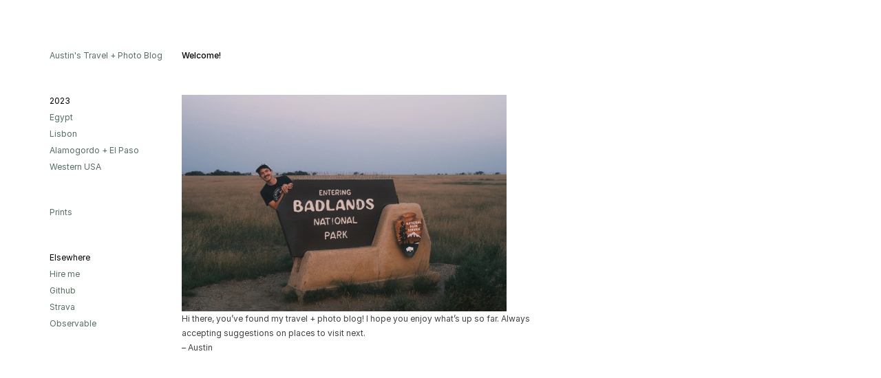

--- FILE ---
content_type: text/html; charset=utf-8
request_url: https://austinwhittier.com/
body_size: 5375
content:
<!DOCTYPE html>
<html lang="en">
  <head>
    <meta charset="utf-8">
    <meta name="viewport" content="width=device-width, initial-scale=1">
    <title>Welcome! — Austin's Travel + Photo</title>
    <link rel="preconnect" href="https://rsms.me/">
    <link rel="stylesheet" href="https://rsms.me/inter/inter.css">
  <link rel="stylesheet" href="/_astro/_...slug_.bb43a771.css" /></head>
  <body>
    <div class="p-4 sm:p-12 lg:p-24 grid grid-cols-1 gap-6 md:grid-cols-6 lg:grid-cols-12">
      <style>astro-island,astro-slot,astro-static-slot{display:contents}</style><script>(()=>{var e=async t=>{await(await t())()};(self.Astro||(self.Astro={})).load=e;window.dispatchEvent(new Event("astro:load"));})();;(()=>{var d;{let h={0:t=>t,1:t=>JSON.parse(t,a),2:t=>new RegExp(t),3:t=>new Date(t),4:t=>new Map(JSON.parse(t,a)),5:t=>new Set(JSON.parse(t,a)),6:t=>BigInt(t),7:t=>new URL(t),8:t=>new Uint8Array(JSON.parse(t)),9:t=>new Uint16Array(JSON.parse(t)),10:t=>new Uint32Array(JSON.parse(t))},a=(t,e)=>{if(t===""||!Array.isArray(e))return e;let[r,n]=e;return r in h?h[r](n):void 0};customElements.get("astro-island")||customElements.define("astro-island",(d=class extends HTMLElement{constructor(){super(...arguments);this.hydrate=async()=>{var o;if(!this.hydrator||!this.isConnected)return;let e=(o=this.parentElement)==null?void 0:o.closest("astro-island[ssr]");if(e){e.addEventListener("astro:hydrate",this.hydrate,{once:!0});return}let r=this.querySelectorAll("astro-slot"),n={},c=this.querySelectorAll("template[data-astro-template]");for(let s of c){let i=s.closest(this.tagName);i!=null&&i.isSameNode(this)&&(n[s.getAttribute("data-astro-template")||"default"]=s.innerHTML,s.remove())}for(let s of r){let i=s.closest(this.tagName);i!=null&&i.isSameNode(this)&&(n[s.getAttribute("name")||"default"]=s.innerHTML)}let l=this.hasAttribute("props")?JSON.parse(this.getAttribute("props"),a):{};await this.hydrator(this)(this.Component,l,n,{client:this.getAttribute("client")}),this.removeAttribute("ssr"),this.dispatchEvent(new CustomEvent("astro:hydrate"))}}connectedCallback(){!this.hasAttribute("await-children")||this.firstChild?this.childrenConnectedCallback():new MutationObserver((e,r)=>{r.disconnect(),setTimeout(()=>this.childrenConnectedCallback(),0)}).observe(this,{childList:!0})}async childrenConnectedCallback(){let e=this.getAttribute("before-hydration-url");e&&await import(e),this.start()}start(){let e=JSON.parse(this.getAttribute("opts")),r=this.getAttribute("client");if(Astro[r]===void 0){window.addEventListener(`astro:${r}`,()=>this.start(),{once:!0});return}Astro[r](async()=>{let n=this.getAttribute("renderer-url"),[c,{default:l}]=await Promise.all([import(this.getAttribute("component-url")),n?import(n):()=>()=>{}]),o=this.getAttribute("component-export")||"default";if(!o.includes("."))this.Component=c[o];else{this.Component=c;for(let s of o.split("."))this.Component=this.Component[s]}return this.hydrator=l,this.hydrate},e,this)}attributeChangedCallback(){this.hydrate()}},d.observedAttributes=["props"],d))}})();</script><astro-island uid="ZECXtQ" prefix="r0" component-url="/_astro/Sidebar.fb12f475.js" component-export="default" renderer-url="/_astro/client.5d95523c.js" props="{&quot;tripsByYear&quot;:[0,{&quot;2023&quot;:[1,&quot;[[0,{\&quot;id\&quot;:[0,\&quot;2023/egypt.mdx\&quot;],\&quot;slug\&quot;:[0,\&quot;2023/egypt\&quot;],\&quot;body\&quot;:[0,\&quot;\\nimport Gallery from \\\&quot;../../../components/Gallery.tsx\\\&quot;;\\nimport LightboxImage from \\\&quot;../../../components/LightboxImage.tsx\\\&quot;;\\nimport RowLayout from \\\&quot;../../../components/RowLayout.astro\\\&quot;;\\nimport photos from \\\&quot;../../../assets/images/trips/2023/egypt/index.js\\\&quot;;\\nimport { ratio } from \\\&quot;../../../computeMasonryLayout.js\\\&quot;;\\nimport { Image } from \\\&quot;astro:assets\\\&quot;;\\n\\n&lt;Gallery slides={photos} client:load /&gt;\\n\\nI spent two weeks in Egypt in June 2023 for a friend&#39;s wedding. It was a life-changing\\ntrip sandwiched in the middle of several life changes back home. We spent the first week\\nin Cairo and the second week on a cruise up the Nile from Luxor to Aswan. Both chapters of the trip\\nwere amazing, and I can&#39;t wait to go back.\\n\\n## Week 1: Cairo\\n\\nWe stayed at the Marriott Omar Khayyam in Cairo on Zamalek Island. Built in a former palace, it&#39;s a beautiful hotel with a great pool and a great breakfast buffet.\\n\\nI&#39;d like to say I spent most of the time sightseeing in Cairo, and we certainly\\ndid a lot of that, but I&#39;ll be honest that I spent most of my time napping by\\nthe pool.\\n\\n### Notable bites\\n\\n- [Abou el-Sid](https://www.tripadvisor.com/Restaurant_Review-g294201-d1027683-Reviews-Abou_el_Sid-Cairo_Cairo_Governorate.html) they sell a cookbook at [Diwan](https://goo.gl/maps/4HhCo7rMjB9eo5Vi9) next door\\n- [Koshary Abou Tarek](https://www.tripadvisor.com/Restaurant_Review-g294201-d1508799-Reviews-Koshary_Abou_Tarek-Cairo_Cairo_Governorate.html) koshary is a must\\n- [Yemeni Restaurant](https://www.tripadvisor.com/Restaurant_Review-g294195-d14058631-Reviews-Yemeni_Restaurant-Tbilisi.html#REVIEWS) best meal on the trip, worth bringing a translator\\n- [Simonds](https://www.tripadvisor.com/Restaurant_Review-g294201-d2727689-Reviews-Simonds-Cairo_Cairo_Governorate.html) surprisingly good croissants!\\n\\n&lt;div class=\\\&quot;my-16 not-prose\\\&quot;&gt;\\n  &lt;RowLayout photos={photos.slice(0,5)} minPhotos={1} maxPhotos={2} /&gt;\\n&lt;/div&gt;\\n\\n## Week 2: Nile Cruise\\n\\nNearly everyone I&#39;ve talked to about traveling to Egypt has mentioned a Nile cruise, and now I know why. Honestly the perfect way to see the country. We took a 5-day cruise from Luxor to Aswan, stopping at temples and towns along the way.\\n\\n- [KFC in Luxor, Egypt](https://www.tripadvisor.com/Restaurant_Review-g294205-d2726889-Reviews-KFC-Luxor_Nile_River_Valley.html) why don&#39;t they sell rizo in the US??\\n- [Nebyt Dahabiya](https://www.icruiseegypt.com/nebyt-dahabiya)\\n- [BenBen Hotel](https://dharahotels.com/en/aswan/benben-hotel/)\\n\\n&lt;div class=\\\&quot;my-16 not-prose\\\&quot;&gt;\\n  &lt;RowLayout photos={photos.slice(5)} minPhotos={1} maxPhotos={2} /&gt;\\n&lt;/div&gt;\\n\&quot;],\&quot;collection\&quot;:[0,\&quot;trips\&quot;],\&quot;data\&quot;:[0,{\&quot;title\&quot;:[0,\&quot;Egypt\&quot;],\&quot;year\&quot;:[0,2023]}],\&quot;render\&quot;:[0,null]}],[0,{\&quot;id\&quot;:[0,\&quot;2023/lisbon.mdx\&quot;],\&quot;slug\&quot;:[0,\&quot;2023/lisbon\&quot;],\&quot;body\&quot;:[0,\&quot;\\n\\nimport Gallery from \\\&quot;../../../components/Gallery.tsx\\\&quot;;\\nimport RowLayout from \\\&quot;../../../components/RowLayout.astro\\\&quot;;\\nimport photos from \\\&quot;../../../assets/images/trips/2023/lisbon/index.js\\\&quot;;\\n\\n&lt;Gallery slides={photos} client:load /&gt;\\n\\nI had an opportunity to extend my Egypt trip by another week and visit another city I&#39;ve been dying to see. Lisbon was such a treat! Definitely hits the sweet spot between a big city and a small town. I loved the food, the people, the architecture, and the vibe.\\n\\nI could easily spend another week in Lisbon alone, and there are so many more places in Portugal I&#39;d love to visit. Can&#39;t wait to go back.\\n\\n### Notable bites\\n\\n- [Mini Bar](https://www.tripadvisor.com/Restaurant_Review-g189158-d6852277-Reviews-Mini_Bar-Lisbon_Lisbon_District_Central_Portugal.html) got too full on the tasting menu, but worth it\\n- [Dahlia](https://www.tripadvisor.com/Restaurant_Review-g189158-d23487299-Reviews-Dahlia-Lisbon_Lisbon_District_Central_Portugal.html) had a delicious + yeasty pet-nat, the sourdough was a highlight\\n- [Toca da Raposa](https://www.tripadvisor.com/Restaurant_Review-g189158-d14977707-Reviews-Toca_da_Raposa_Bar-Lisbon_Lisbon_District_Central_Portugal.html) any bar that uses pink peppercorn\\n- [As Bifanas do Afonso](https://www.tripadvisor.com/Restaurant_Review-g189158-d12125778-Reviews-As_bifanas_do_Afonso-Lisbon_Lisbon_District_Central_Portugal.html) ordered two bifanas and ate them both\\n\\n&lt;div class=\\\&quot;my-16 not-prose\\\&quot;&gt;\\n  &lt;RowLayout photos={photos} minPhotos={1} maxPhotos={2} /&gt;\\n&lt;/div&gt;\\n\&quot;],\&quot;collection\&quot;:[0,\&quot;trips\&quot;],\&quot;data\&quot;:[0,{\&quot;title\&quot;:[0,\&quot;Lisbon\&quot;],\&quot;year\&quot;:[0,2023]}],\&quot;render\&quot;:[0,null]}],[0,{\&quot;id\&quot;:[0,\&quot;2023/nm-tx.mdx\&quot;],\&quot;slug\&quot;:[0,\&quot;2023/nm-tx\&quot;],\&quot;body\&quot;:[0,\&quot;\\n\\nimport Gallery from \\\&quot;../../../components/Gallery.tsx\\\&quot;;\\nimport RowLayout from \\\&quot;../../../components/RowLayout.astro\\\&quot;;\\nimport photos from \\\&quot;../../../assets/images/trips/2023/nm-tx/index.js\\\&quot;;\\n\\n&lt;Gallery slides={photos} client:load /&gt;\\n\\nA brief stop in Alamogordo for a family visit. I meant to head toward White Sands, but a flight delay brought me in a day too late and without my carry-on. I returned to El Paso early in the morning to pick up my bag and caught a beautiful sunrise from the road before heading up to Denver.\\n\\n### Notable bites and sights\\n\\n- [Blakes Lotaburger](https://www.lotaburger.com/) green chile cheeseburger? sign me up\\n- [New Mexico Museum of Space History](https://www.nmspacemuseum.org/) test pilots are crazy\\n\\n&lt;div class=\\\&quot;my-16 not-prose\\\&quot;&gt;\\n  &lt;RowLayout photos={photos} minPhotos={1} maxPhotos={2} /&gt;\\n&lt;/div&gt;\\n\&quot;],\&quot;collection\&quot;:[0,\&quot;trips\&quot;],\&quot;data\&quot;:[0,{\&quot;title\&quot;:[0,\&quot;Alamogordo + El Paso\&quot;],\&quot;year\&quot;:[0,2023]}],\&quot;render\&quot;:[0,null]}],[0,{\&quot;id\&quot;:[0,\&quot;2023/western-usa.mdx\&quot;],\&quot;slug\&quot;:[0,\&quot;2023/western-usa\&quot;],\&quot;body\&quot;:[0,\&quot;\\nimport Gallery from \\\&quot;../../../components/Gallery.tsx\\\&quot;;\\nimport RowLayout from \\\&quot;../../../components/RowLayout.astro\\\&quot;;\\nimport photos from \\\&quot;../../../assets/images/trips/2023/roadtrip-west/index.js\\\&quot;;\\n\\n&lt;Gallery slides={photos} client:load /&gt;\\n\\nI spent 3 weeks of August driving from California to Colorado with stops in Oregon, Idaho, Montana, Wyoming, and South Dakota. I hope the pictures help show how beautiful this drive was. There were still so many sights I didn&#39;t capture, but you&#39;ll have to take my word for it.\\n\\n## Days 1-3: California\\n\\n- [Emerald Bay State Park](https://www.parks.ca.gov/?page_id=506) best CA state park campsite I&#39;ve stayed at so far\\n- [Lassen Volcanic National Park](https://www.nps.gov/lavo/index.htm)\\n- [Juniper Spur Range](https://www.hipcamp.com/en-US/land/california-juniper-spur-ranch-9mxh7pqj) pretty views were worth the sudden rainstorm\\n\\n&lt;div class=\\\&quot;my-16 not-prose\\\&quot;&gt;\\n  &lt;RowLayout photos={photos.slice(0,5)} minPhotos={1} maxPhotos={2} /&gt;\\n&lt;/div&gt;\\n\\n## Days 4-5: Oregon\\n\\n- [Crater Lake National Park](https://www.nps.gov/crla/index.htm)\\n- [Succor Creek State Natural Area](https://stateparks.oregon.gov/index.cfm?do=park.profile&amp;parkId=9) unexpectedly pretty - trip highlight!\\n\\n&lt;div class=\\\&quot;my-16 not-prose\\\&quot;&gt;\\n  &lt;RowLayout photos={photos.slice(5,13)} minPhotos={1} maxPhotos={2} /&gt;\\n&lt;/div&gt;\\n\\n## Days 6-7: Idaho\\n\\n- [Bruneau Dunes State Park](https://parksandrecreation.idaho.gov/parks/bruneau-dunes)\\n- [Shoshone Falls](https://www.tfid.org/309/Shoshone-Falls) probably best to visit in the spring\\n- [Craters of the Moon National Monument](https://www.nps.gov/crmo/index.htm)\\n\\n&lt;div class=\\\&quot;my-16 not-prose\\\&quot;&gt;\\n  &lt;RowLayout photos={photos.slice(13,20)} minPhotos={1} maxPhotos={2} /&gt;\\n&lt;/div&gt;\\n\\n## Days 8-11: Montana\\n\\n- [Glacier National Park](https://www.nps.gov/glac/index.htm)\\n\\n&lt;div class=\\\&quot;my-16 not-prose\\\&quot;&gt;\\n  &lt;RowLayout photos={photos.slice(20,29)} minPhotos={1} maxPhotos={2} /&gt;\\n&lt;/div&gt;\\n\\n## Days 12-15: Wyoming\\n\\n- [Yellowstone National Park](https://www.nps.gov/yell/index.htm) Norris Geyser Basin at sunset was a major highlight\\n- [Grand Teton National Park](https://www.nps.gov/grte/index.htm)\\n- [Bighorn National Forest](https://www.fs.usda.gov/bighorn)\\n- [Devils Tower National Monument (aka Bear Lodge)](https://www.nps.gov/deto/index.htm)\\n\\n&lt;div class=\\\&quot;my-16 not-prose\\\&quot;&gt;\\n  &lt;RowLayout photos={photos.slice(29,39)} minPhotos={1} maxPhotos={2} /&gt;\\n&lt;/div&gt;\\n\\n## Day 16: South Dakota\\n\\nOn the drive to Sage Creek Campground in Badlands, I drove by a sunflower farm at sunset. I didn&#39;t manage to get a good photo, but it was maybe the prettiest roadside sight on the whole drive. Certainly at least prettiest outside of Glacier where the views are superlative. I would not recommend the campground, however.\\n\\n- [Badlands National Park](https://www.nps.gov/badl/index.htm)\\n\\n&lt;div class=\\\&quot;my-16 not-prose\\\&quot;&gt;\\n  &lt;RowLayout photos={photos.slice(39,42)} minPhotos={1} maxPhotos={2} /&gt;\\n&lt;/div&gt;\\n\\n## Day 17: Wyoming\\n\\n(This was a long day of driving to Cheyenne, so I didn&#39;t take any photos.)\\n\\n- [Taco Bell in Cheyenne, WY](https://locations.tacobell.com/wy/cheyenne/2500-e-lincoln-way.html) tried the dipping taco - not bad!\\n\\n## Days 18-20: Colorado\\n\\nPerfect way to wrap up the trip. I was blown away by the milky blue color of Lake Haiyaha!\\n\\n- [Rocky Mountain National Park](https://www.nps.gov/romo/index.htm)\\n\\n&lt;div class=\\\&quot;my-16 not-prose\\\&quot;&gt;\\n  &lt;RowLayout photos={photos.slice(42)} minPhotos={1} maxPhotos={2} /&gt;\\n&lt;/div&gt;\\n\&quot;],\&quot;collection\&quot;:[0,\&quot;trips\&quot;],\&quot;data\&quot;:[0,{\&quot;title\&quot;:[0,\&quot;Western USA\&quot;],\&quot;year\&quot;:[0,2023]}],\&quot;render\&quot;:[0,null]}]]&quot;]}]}" ssr="" client="load" opts="{&quot;name&quot;:&quot;Sidebar&quot;,&quot;value&quot;:true}" await-children=""><nav class="col-span-1 md:col-span-12 lg:col-span-2 pb-4 mb-4 sm:pb-12 sm:mb-12 border-b-[1px] lg:mb-0 lg:pb-0 lg:border-none"><div class="lg:sticky lg:top-24 flex-col space-y-8 lg:space-y-16 lg:flex"><div class="w-full flex space-x-4 justify-between items-center"><a href="/">Austin&#x27;s Travel + Photo Blog</a><button class="p-2 rounded-md hover:bg-gray-100 lg:hidden"><svg xmlns="http://www.w3.org/2000/svg" width="15" height="15" viewBox="0 0 24 24" fill="none" stroke="currentColor" stroke-width="2" stroke-linecap="round" stroke-linejoin="round" class="lucide lucide-menu"><line x1="4" x2="20" y1="12" y2="12"></line><line x1="4" x2="20" y1="6" y2="6"></line><line x1="4" x2="20" y1="18" y2="18"></line></svg><span class="sr-only">Toggle sidebar</span></button></div><ul class="lg:sticky lg:top-24 flex-col space-y-8 lg:space-y-16 lg:flex hidden"><li><ul class="flex flex-col space-y-2"><li>2023</li><li><a href="/trips/2023/egypt">Egypt</a></li><li><a href="/trips/2023/lisbon">Lisbon</a></li><li><a href="/trips/2023/nm-tx">Alamogordo + El Paso</a></li><li><a href="/trips/2023/western-usa">Western USA</a></li></ul></li><li><a href="/prints">Prints</a></li><li><ul class="flex flex-col space-y-2"><li>Elsewhere</li><li><a href="https://whittierworks.com/">Hire me</a></li><li><a href="https://github.com/awhitty">Github</a></li><li><a href="https://www.strava.com/athletes/102625">Strava</a></li><li><a href="https://observablehq.com/@awhitty">Observable</a></li></ul></li></ul></div></nav></astro-island>
      <div class="md:col-span-10">
        <h1 class="font-medium mb-8 lg:mb-16">Welcome!</h1>
        <article>
          <div class="prose prose-neutral dark:prose-invert max-w-full"><img src="/_astro/badlands-sign.07a4b6d7_Z1S2Nlp.webp" class="md:max-w-[75%] lg:max-w-[50%]" alt="" width="6240" height="4160" loading="lazy" decoding="async"><p>Hi there, you’ve found my travel + photo blog! I hope you enjoy what’s up so far. Always accepting suggestions on places to visit next.</p><p>– Austin</p></div>
        </article>
      </div>
    </div>
  </body></html>

--- FILE ---
content_type: application/javascript; charset=utf-8
request_url: https://austinwhittier.com/_astro/createLucideIcon.e4c395be.js
body_size: -86
content:
import{r as o}from"./index.ed373d49.js";var p={xmlns:"http://www.w3.org/2000/svg",width:24,height:24,viewBox:"0 0 24 24",fill:"none",stroke:"currentColor",strokeWidth:2,strokeLinecap:"round",strokeLinejoin:"round"};const w=e=>e.replace(/([a-z0-9])([A-Z])/g,"$1-$2").toLowerCase(),g=(e,c)=>{const a=o.forwardRef(({color:n="currentColor",size:r=24,strokeWidth:s=2,absoluteStrokeWidth:i,children:t,...u},l)=>o.createElement("svg",{ref:l,...p,width:r,height:r,stroke:n,strokeWidth:i?Number(s)*24/Number(r):s,className:`lucide lucide-${w(e)}`,...u},[...c.map(([d,m])=>o.createElement(d,m)),...(Array.isArray(t)?t:[t])||[]]));return a.displayName=`${e}`,a};var b=g;export{b as c};


--- FILE ---
content_type: application/javascript; charset=utf-8
request_url: https://austinwhittier.com/_astro/Sidebar.fb12f475.js
body_size: 364
content:
import{r}from"./index.ed373d49.js";import{j as e}from"./jsx-runtime.391947bd.js";import{c as t}from"./createLucideIcon.e4c395be.js";const x=t("Menu",[["line",{x1:"4",x2:"20",y1:"12",y2:"12",key:"1e0a9i"}],["line",{x1:"4",x2:"20",y1:"6",y2:"6",key:"1owob3"}],["line",{x1:"4",x2:"20",y1:"18",y2:"18",key:"yk5zj1"}]]);function h(...l){return l.filter(Boolean).join(" ")}function p({tripsByYear:l}){const[c,n]=r.useState(!1);return e.jsx("nav",{className:"col-span-1 md:col-span-12 lg:col-span-2 pb-4 mb-4 sm:pb-12 sm:mb-12 border-b-[1px] lg:mb-0 lg:pb-0 lg:border-none",children:e.jsxs("div",{className:"lg:sticky lg:top-24 flex-col space-y-8 lg:space-y-16 lg:flex",children:[e.jsxs("div",{className:"w-full flex space-x-4 justify-between items-center",children:[e.jsx("a",{href:"/",children:"Austin's Travel + Photo Blog"}),e.jsxs("button",{className:"p-2 rounded-md hover:bg-gray-100 lg:hidden",onClick:()=>n(s=>!s),children:[e.jsx(x,{size:15}),e.jsx("span",{className:"sr-only",children:"Toggle sidebar"})]})]}),e.jsxs("ul",{className:h("lg:sticky lg:top-24 flex-col space-y-8 lg:space-y-16 lg:flex",c?"flex":"hidden"),children:[e.jsx("li",{children:e.jsx("ul",{className:"flex flex-col space-y-2",children:Object.entries(l).map(([s,a])=>e.jsxs(r.Fragment,{children:[e.jsx("li",{children:s}),a.map(i=>e.jsx("li",{children:e.jsx("a",{href:`/trips/${i.slug}`,children:i.data.title})},i.slug))]},s))})}),e.jsx("li",{children:e.jsx("a",{href:"/prints",children:"Prints"})}),e.jsx("li",{children:e.jsxs("ul",{className:"flex flex-col space-y-2",children:[e.jsx("li",{children:"Elsewhere"}),e.jsx("li",{children:e.jsx("a",{href:"https://whittierworks.com/",children:"Hire me"})}),e.jsx("li",{children:e.jsx("a",{href:"https://github.com/awhitty",children:"Github"})}),e.jsx("li",{children:e.jsx("a",{href:"https://www.strava.com/athletes/102625",children:"Strava"})}),e.jsx("li",{children:e.jsx("a",{href:"https://observablehq.com/@awhitty",children:"Observable"})})]})})]})]})})}export{p as default};


--- FILE ---
content_type: application/javascript; charset=utf-8
request_url: https://austinwhittier.com/_astro/client.5d95523c.js
body_size: -28
content:
import{r as e}from"./index.ed373d49.js";import{r as E}from"./index.22bf348a.js";var l,d,f=E;d=f.createRoot,l=f.hydrateRoot;const n=({value:t,name:r,hydrate:a=!0})=>{if(!t)return null;const o=a?"astro-slot":"astro-static-slot";return e.createElement(o,{name:r,suppressHydrationWarning:!0,dangerouslySetInnerHTML:{__html:t}})};n.shouldComponentUpdate=()=>!1;function x(t){for(const r in t)if(r.startsWith("__reactContainer"))return r}const v=t=>(r,a,{default:o,...m},{client:p})=>{if(!t.hasAttribute("ssr"))return;const s={identifierPrefix:t.getAttribute("prefix")};for(const[u,y]of Object.entries(m))a[u]=e.createElement(n,{value:y,name:u});const i=e.createElement(r,a,o!=null?e.createElement(n,{value:o}):o),c=x(t);return c&&delete t[c],p==="only"?e.startTransition(()=>{d(t,s).render(i)}):e.startTransition(()=>{l(t,i,s)})};export{v as default};
